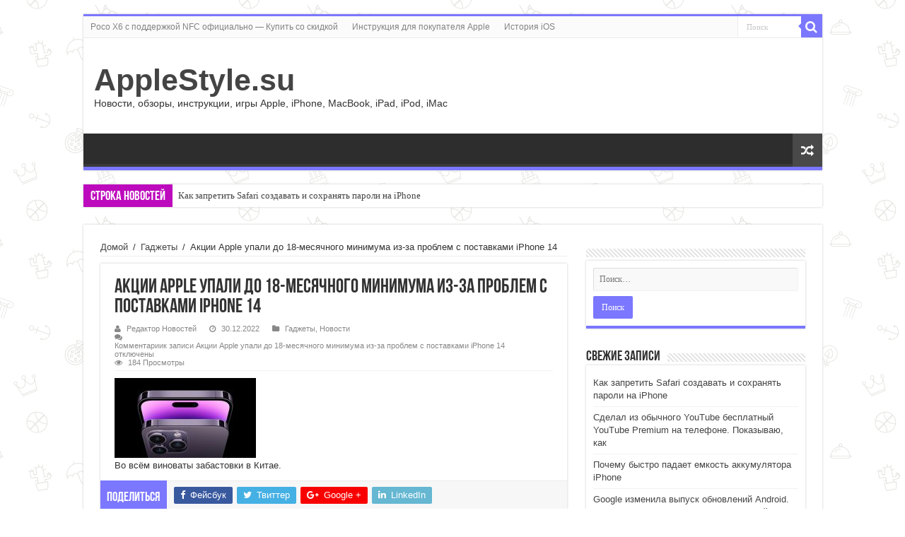

--- FILE ---
content_type: text/html; charset=UTF-8
request_url: https://applestyle.su/akcii-apple-upali-do-18-mesjachnogo-minimuma-iz-za-problem-s-postavkami-iphone-14/
body_size: 10958
content:
<!DOCTYPE html>
<html lang="ru-RU" prefix="og: http://ogp.me/ns#">
<head>
<meta charset="UTF-8" />
<link rel="profile" href="http://gmpg.org/xfn/11" />
<link rel="pingback" href="https://applestyle.su/xmlrpc.php" />
<title>Акции Apple упали до 18-месячного минимума из-за проблем с поставками iPhone 14 &#8212; AppleStyle.su</title>
<meta property="og:title" content="Акции Apple упали до 18-месячного минимума из-за проблем с поставками iPhone 14 - AppleStyle.su"/>
<meta property="og:type" content="article"/>
<meta property="og:description" content="Во всём виноваты забастовки в Китае."/>
<meta property="og:url" content="https://applestyle.su/akcii-apple-upali-do-18-mesjachnogo-minimuma-iz-za-problem-s-postavkami-iphone-14/"/>
<meta property="og:site_name" content="AppleStyle.su"/>
<link rel='dns-prefetch' href='//www.google.com' />
<link rel="alternate" type="application/rss+xml" title="AppleStyle.su &raquo; Лента" href="https://applestyle.su/feed/" />
<link rel="alternate" type="application/rss+xml" title="AppleStyle.su &raquo; Лента комментариев" href="https://applestyle.su/comments/feed/" />
<!-- <link rel='stylesheet' id='wp-block-library-css'  href='https://applestyle.su/wp-includes/css/dist/block-library/style.min.css' type='text/css' media='all' /> -->
<!-- <link rel='stylesheet' id='tie-style-css'  href='https://applestyle.su/wp-content/themes/sahifa/style.css' type='text/css' media='all' /> -->
<!-- <link rel='stylesheet' id='tie-ilightbox-skin-css'  href='https://applestyle.su/wp-content/themes/sahifa/css/ilightbox/dark-skin/skin.css' type='text/css' media='all' /> -->
<!-- <link rel='stylesheet' id='adv-spoiler-css'  href='https://applestyle.su/wp-content/plugins/advanced-spoiler/css/advanced-spoiler.css' type='text/css' media='all' /> -->
<link rel="stylesheet" type="text/css" href="//applestyle.su/wp-content/cache/wpfc-minified/qkyktah8/4bqbf.css" media="all"/>
<script type='text/javascript' src='https://www.google.com/recaptcha/api.js?hl=ru'></script>
<script src='//applestyle.su/wp-content/cache/wpfc-minified/7nxvnyjk/4bqbf.js' type="text/javascript"></script>
<!-- <script type='text/javascript' src='https://applestyle.su/wp-includes/js/jquery/jquery.js'></script> -->
<!-- <script type='text/javascript' src='https://applestyle.su/wp-includes/js/jquery/jquery-migrate.min.js'></script> -->
<!-- <script type='text/javascript' src='https://applestyle.su/wp-content/plugins/advanced-spoiler/js/jquery-spoiler.js'></script> -->
<link rel='https://api.w.org/' href='https://applestyle.su/wp-json/' />
<link rel="EditURI" type="application/rsd+xml" title="RSD" href="https://applestyle.su/xmlrpc.php?rsd" />
<link rel="wlwmanifest" type="application/wlwmanifest+xml" href="https://applestyle.su/wp-includes/wlwmanifest.xml" /> 
<link rel='prev' title='Появилась еще одна причина выбрать Android, а не iPhone' href='https://applestyle.su/pojavilas-eshhe-odna-prichina-vybrat-android-a-ne-iphone/' />
<link rel='next' title='[Результаты голосования] Итоги года: лучшие планшеты 2022 по версии iGuides' href='https://applestyle.su/rezultaty-golosovanija-itogi-goda-luchshie-planshety-2022-po-versii-iguides/' />
<meta name="generator" content="WordPress 5.1.19" />
<link rel='shortlink' href='https://applestyle.su/?p=547485' />
<link rel="alternate" type="application/json+oembed" href="https://applestyle.su/wp-json/oembed/1.0/embed?url=https%3A%2F%2Fapplestyle.su%2Fakcii-apple-upali-do-18-mesjachnogo-minimuma-iz-za-problem-s-postavkami-iphone-14%2F" />
<link rel="alternate" type="text/xml+oembed" href="https://applestyle.su/wp-json/oembed/1.0/embed?url=https%3A%2F%2Fapplestyle.su%2Fakcii-apple-upali-do-18-mesjachnogo-minimuma-iz-za-problem-s-postavkami-iphone-14%2F&#038;format=xml" />
<link rel="canonical" href="https://applestyle.su/akcii-apple-upali-do-18-mesjachnogo-minimuma-iz-za-problem-s-postavkami-iphone-14/" />
<link rel="shortcut icon" href="https://applestyle.su/wp-content/uploads/2018/12/favicon.ico" title="Favicon" />
<!--[if IE]>
<script type="text/javascript">jQuery(document).ready(function (){ jQuery(".menu-item").has("ul").children("a").attr("aria-haspopup", "true");});</script>
<![endif]-->
<!--[if lt IE 9]>
<script src="https://applestyle.su/wp-content/themes/sahifa/js/html5.js"></script>
<script src="https://applestyle.su/wp-content/themes/sahifa/js/selectivizr-min.js"></script>
<![endif]-->
<!--[if IE 9]>
<link rel="stylesheet" type="text/css" media="all" href="https://applestyle.su/wp-content/themes/sahifa/css/ie9.css" />
<![endif]-->
<!--[if IE 8]>
<link rel="stylesheet" type="text/css" media="all" href="https://applestyle.su/wp-content/themes/sahifa/css/ie8.css" />
<![endif]-->
<!--[if IE 7]>
<link rel="stylesheet" type="text/css" media="all" href="https://applestyle.su/wp-content/themes/sahifa/css/ie7.css" />
<![endif]-->
<meta name="viewport" content="width=device-width, initial-scale=1.0" />
<style type="text/css" media="screen">
body{
font-family: Verdana, Geneva, sans-serif;
}
#main-nav,
.cat-box-content,
#sidebar .widget-container,
.post-listing,
#commentform {
border-bottom-color: #7b77ff;
}
.search-block .search-button,
#topcontrol,
#main-nav ul li.current-menu-item a,
#main-nav ul li.current-menu-item a:hover,
#main-nav ul li.current_page_parent a,
#main-nav ul li.current_page_parent a:hover,
#main-nav ul li.current-menu-parent a,
#main-nav ul li.current-menu-parent a:hover,
#main-nav ul li.current-page-ancestor a,
#main-nav ul li.current-page-ancestor a:hover,
.pagination span.current,
.share-post span.share-text,
.flex-control-paging li a.flex-active,
.ei-slider-thumbs li.ei-slider-element,
.review-percentage .review-item span span,
.review-final-score,
.button,
a.button,
a.more-link,
#main-content input[type="submit"],
.form-submit #submit,
#login-form .login-button,
.widget-feedburner .feedburner-subscribe,
input[type="submit"],
#buddypress button,
#buddypress a.button,
#buddypress input[type=submit],
#buddypress input[type=reset],
#buddypress ul.button-nav li a,
#buddypress div.generic-button a,
#buddypress .comment-reply-link,
#buddypress div.item-list-tabs ul li a span,
#buddypress div.item-list-tabs ul li.selected a,
#buddypress div.item-list-tabs ul li.current a,
#buddypress #members-directory-form div.item-list-tabs ul li.selected span,
#members-list-options a.selected,
#groups-list-options a.selected,
body.dark-skin #buddypress div.item-list-tabs ul li a span,
body.dark-skin #buddypress div.item-list-tabs ul li.selected a,
body.dark-skin #buddypress div.item-list-tabs ul li.current a,
body.dark-skin #members-list-options a.selected,
body.dark-skin #groups-list-options a.selected,
.search-block-large .search-button,
#featured-posts .flex-next:hover,
#featured-posts .flex-prev:hover,
a.tie-cart span.shooping-count,
.woocommerce span.onsale,
.woocommerce-page span.onsale ,
.woocommerce .widget_price_filter .ui-slider .ui-slider-handle,
.woocommerce-page .widget_price_filter .ui-slider .ui-slider-handle,
#check-also-close,
a.post-slideshow-next,
a.post-slideshow-prev,
.widget_price_filter .ui-slider .ui-slider-handle,
.quantity .minus:hover,
.quantity .plus:hover,
.mejs-container .mejs-controls .mejs-time-rail .mejs-time-current,
#reading-position-indicator  {
background-color:#7b77ff;
}
::-webkit-scrollbar-thumb{
background-color:#7b77ff !important;
}
#theme-footer,
#theme-header,
.top-nav ul li.current-menu-item:before,
#main-nav .menu-sub-content ,
#main-nav ul ul,
#check-also-box {
border-top-color: #7b77ff;
}
.search-block:after {
border-right-color:#7b77ff;
}
body.rtl .search-block:after {
border-left-color:#7b77ff;
}
#main-nav ul > li.menu-item-has-children:hover > a:after,
#main-nav ul > li.mega-menu:hover > a:after {
border-color:transparent transparent #7b77ff;
}
.widget.timeline-posts li a:hover,
.widget.timeline-posts li a:hover span.tie-date {
color: #7b77ff;
}
.widget.timeline-posts li a:hover span.tie-date:before {
background: #7b77ff;
border-color: #7b77ff;
}
#order_review,
#order_review_heading {
border-color: #7b77ff;
}
body {
background-image : url(https://applestyle.su/wp-content/themes/sahifa/images/patterns/body-bg42.png);
background-position: top center;
}
.breaking-news span.breaking-news-title {background: #bd0abd;}
</style>
<script type="text/javascript">
/* <![CDATA[ */
var sf_position = '0';
var sf_templates = "<a href=\"{search_url_escaped}\">\u041f\u0440\u043e\u0441\u043c\u043e\u0442\u0440\u0435\u0442\u044c \u0432\u0441\u0435 \u0440\u0435\u0437\u0443\u043b\u044c\u0442\u0430\u0442\u044b<\/a>";
var sf_input = '.search-live';
jQuery(document).ready(function(){
jQuery(sf_input).ajaxyLiveSearch({"expand":false,"searchUrl":"https:\/\/applestyle.su\/?s=%s","text":"Search","delay":500,"iwidth":180,"width":315,"ajaxUrl":"https:\/\/applestyle.su\/wp-admin\/admin-ajax.php","rtl":0});
jQuery(".live-search_ajaxy-selective-input").keyup(function() {
var width = jQuery(this).val().length * 8;
if(width < 50) {
width = 50;
}
jQuery(this).width(width);
});
jQuery(".live-search_ajaxy-selective-search").click(function() {
jQuery(this).find(".live-search_ajaxy-selective-input").focus();
});
jQuery(".live-search_ajaxy-selective-close").click(function() {
jQuery(this).parent().remove();
});
});
/* ]]> */
</script>
</head>
<body id="top" class="post-template-default single single-post postid-547485 single-format-standard lazy-enabled">
<!--?php include($_SERVER['DOCUMENT_ROOT']."/sape_code_include.php");?->
<div class="wrapper-outer">
<div class="background-cover"></div>
<aside id="slide-out">
<div class="search-mobile">
<form method="get" id="searchform-mobile" action="https://applestyle.su/">
<button class="search-button" type="submit" value="Поиск"><i class="fa fa-search"></i></button>
<input type="text" id="s-mobile" name="s" title="Поиск" value="Поиск" onfocus="if (this.value == 'Поиск') {this.value = '';}" onblur="if (this.value == '') {this.value = 'Поиск';}"  />
</form>
</div><!-- .search-mobile /-->
<div class="social-icons">
</div>
<div id="mobile-menu" ></div>
</aside><!-- #slide-out /-->
<div id="wrapper" class="boxed">
<div class="inner-wrapper">
<header id="theme-header" class="theme-header">
<div id="top-nav" class="top-nav">
<div class="container">
<div class="menu"><ul>
<li class="page_item page-item-158957"><a href="https://applestyle.su/poco-x3-s-podderzhkoj-nfc-oficialno-predstavlen-kupit-so-skidkoj/">Poco X6 с поддержкой NFC официально &#8212; Купить со скидкой</a></li>
<li class="page_item page-item-2"><a href="https://applestyle.su/instrukcija-dlja-pokupatelja/">Инструкция для покупателя Apple</a></li>
<li class="page_item page-item-191"><a href="https://applestyle.su/istorija-ios/">История iOS</a></li>
</ul></div>
<div class="search-block">
<form method="get" id="searchform-header" action="https://applestyle.su/">
<button class="search-button" type="submit" value="Поиск"><i class="fa fa-search"></i></button>
<input class="search-live" type="text" id="s-header" name="s" title="Поиск" value="Поиск" onfocus="if (this.value == 'Поиск') {this.value = '';}" onblur="if (this.value == '') {this.value = 'Поиск';}"  />
</form>
</div><!-- .search-block /-->
<div class="social-icons">
</div>
</div><!-- .container /-->
</div><!-- .top-menu /-->
<div class="header-content">
<a id="slide-out-open" class="slide-out-open" href="#"><span></span></a>
<div class="logo" style=" margin-top:15px; margin-bottom:15px;">
<h2>				<a  href="https://applestyle.su/">AppleStyle.su</a>
<span>Новости, обзоры, инструкции, игры Apple, iPhone, MacBook, iPad, iPod, iMac</span>
</h2>			</div><!-- .logo /-->
<div class="clear"></div>
</div>
<nav id="main-nav">
<div class="container">
<a href="https://applestyle.su/?tierand=1" class="random-article ttip" title="Случайная Статья"><i class="fa fa-random"></i></a>
</div>
</nav><!-- .main-nav /-->
</header><!-- #header /-->
<div class="clear"></div>
<div id="breaking-news" class="breaking-news">
<span class="breaking-news-title"><i class="fa fa-bolt"></i> <span>Строка новостей</span></span>
<ul>
<li><a href="https://applestyle.su/kak-zapretit-safari-sozdavat-i-sohranjat-paroli-na-iphone/" title="Как запретить Safari создавать и сохранять пароли на iPhone">Как запретить Safari создавать и сохранять пароли на iPhone</a></li>
<li><a href="https://applestyle.su/sdelal-iz-obychnogo-youtube-besplatnyj-youtube-premium-na-telefone-pokazyvaju-kak/" title="Сделал из обычного YouTube бесплатный YouTube Premium на телефоне. Показываю, как">Сделал из обычного YouTube бесплатный YouTube Premium на телефоне. Показываю, как</a></li>
<li><a href="https://applestyle.su/pochemu-bystro-padaet-emkost-akkumuljatora-iphone/" title="Почему быстро падает емкость аккумулятора iPhone">Почему быстро падает емкость аккумулятора iPhone</a></li>
<li><a href="https://applestyle.su/google-izmenila-vypusk-obnovlenij-android-vot-kogda-teper-budut-vyhodit-apdejty/" title="Google изменила выпуск обновлений Android. Вот, когда теперь будут выходить апдейты">Google изменила выпуск обновлений Android. Вот, когда теперь будут выходить апдейты</a></li>
<li><a href="https://applestyle.su/kak-napisat-sebe-v-messendzhere-max-i-zachem-jeto-delat/" title="Как написать себе в мессенджере MAX и зачем это делать">Как написать себе в мессенджере MAX и зачем это делать</a></li>
<li><a href="https://applestyle.su/pochemu-ne-prihodjat-obnovlenija-hyperos-na-xiaomi/" title="Почему не приходят обновления HyperOS на Xiaomi">Почему не приходят обновления HyperOS на Xiaomi</a></li>
<li><a href="https://applestyle.su/kak-sdelat-jekran-ljubogo-macbook-sensornym-pri-pomoshhi-odnoj-detali/" title="Как сделать экран любого MacBook сенсорным при помощи одной детали">Как сделать экран любого MacBook сенсорным при помощи одной детали</a></li>
<li><a href="https://applestyle.su/data-vyhoda-i-cena-galaxy-s26-raskryty-kogda-i-skolko-pridetsja-zaplatit-za-novyj-samsung/" title="Дата выхода и цена Galaxy S26 раскрыты. Когда и сколько придется заплатить за новый Samsung?">Дата выхода и цена Galaxy S26 раскрыты. Когда и сколько придется заплатить за новый Samsung?</a></li>
<li><a href="https://applestyle.su/u-vas-mysh-sdohla-periferija-ot-logitech-perestala-rabotat-na-macos-po-vsemu-miru-chto-sluchilos/" title="У вас мышь сдохла: периферия от Logitech перестала работать на macOS по всему миру. Что случилось">У вас мышь сдохла: периферия от Logitech перестала работать на macOS по всему миру. Что случилось</a></li>
<li><a href="https://applestyle.su/rejting-proizvoditelej-android-smartfonov-kotorye-aktualny-v-2026-godu/" title="Рейтинг производителей Android-смартфонов, которые актуальны в 2026 году">Рейтинг производителей Android-смартфонов, которые актуальны в 2026 году</a></li>
</ul>
<script type="text/javascript">
jQuery(document).ready(function(){
jQuery('#breaking-news ul').innerFade({animationType: 'fade', speed: 750 , timeout: 3500});
});
</script>
</div> <!-- .breaking-news -->
<div id="main-content" class="container">
<div class="content">
<div xmlns:v="http://rdf.data-vocabulary.org/#"  id="crumbs"><span typeof="v:Breadcrumb"><a rel="v:url" property="v:title" class="crumbs-home" href="https://applestyle.su">Домой</a></span> <span class="delimiter">/</span> <span typeof="v:Breadcrumb"><a rel="v:url" property="v:title" href="https://applestyle.su/category/gadgets/">Гаджеты</a></span> <span class="delimiter">/</span> <span class="current">Акции Apple упали до 18-месячного минимума из-за проблем с поставками iPhone 14</span></div>
<article class="post-listing post-547485 post type-post status-publish format-standard  category-gadgets category-news tag-iphones tag-news" id="the-post">
<div class="post-inner">
<h1 class="name post-title entry-title"><span itemprop="name">Акции Apple упали до 18-месячного минимума из-за проблем с поставками iPhone 14</span></h1>
<p class="post-meta">
<span class="post-meta-author"><i class="fa fa-user"></i><a href="https://applestyle.su/author/newsadmin/" title="">Редактор Новостей </a></span>
<span class="tie-date"><i class="fa fa-clock-o"></i>30.12.2022</span>	
<span class="post-cats"><i class="fa fa-folder"></i><a href="https://applestyle.su/category/gadgets/" rel="category tag">Гаджеты</a>, <a href="https://applestyle.su/category/news/" rel="category tag">Новости</a></span>
<span class="post-comments"><i class="fa fa-comments"></i><span>Комментарии<span class="screen-reader-text"> к записи Акции Apple упали до 18-месячного минимума из-за проблем с поставками iPhone 14</span> отключены</span></span>
<span class="post-views"><i class="fa fa-eye"></i>184 Просмотры</span> 
</p>
<div class="clear"></div>
<div class="entry">
<div>
<a href="https://www.iphones.ru/iNotes/akcii-apple-upali-do-18-mesyachnogo-minimuma-iz-za-problem-s-postavkami-iphone-14-12-30-2022"><img title="32168374-181B-43C0-890E-40DF29D044E2" src="https://www.iphones.ru/wp-content/uploads/2022/12/32168374-181B-43C0-890E-40DF29D044E2-200x113.jpeg" alt="Акции Apple упали до 18-месячного минимума из-за проблем с поставками iPhone 14" width="200" height="113" /></a>
</div>
Во всём виноваты забастовки в Китае. 					
</div><!-- .entry /-->
<div class="share-post">
<span class="share-text">Поделиться</span>
<ul class="flat-social">	
<li><a href="http://www.facebook.com/sharer.php?u=https://applestyle.su/?p=547485" class="social-facebook" rel="external" target="_blank"><i class="fa fa-facebook"></i> <span>Фейсбук</span></a></li>
<li><a href="https://twitter.com/intent/tweet?text=%D0%90%D0%BA%D1%86%D0%B8%D0%B8+Apple+%D1%83%D0%BF%D0%B0%D0%BB%D0%B8+%D0%B4%D0%BE+18-%D0%BC%D0%B5%D1%81%D1%8F%D1%87%D0%BD%D0%BE%D0%B3%D0%BE+%D0%BC%D0%B8%D0%BD%D0%B8%D0%BC%D1%83%D0%BC%D0%B0+%D0%B8%D0%B7-%D0%B7%D0%B0+%D0%BF%D1%80%D0%BE%D0%B1%D0%BB%D0%B5%D0%BC+%D1%81+%D0%BF%D0%BE%D1%81%D1%82%D0%B0%D0%B2%D0%BA%D0%B0%D0%BC%D0%B8+iPhone+14&url=https://applestyle.su/?p=547485" class="social-twitter" rel="external" target="_blank"><i class="fa fa-twitter"></i> <span>Твиттер</span></a></li>
<li><a href="https://plusone.google.com/_/+1/confirm?hl=en&amp;url=https://applestyle.su/?p=547485&amp;name=%D0%90%D0%BA%D1%86%D0%B8%D0%B8+Apple+%D1%83%D0%BF%D0%B0%D0%BB%D0%B8+%D0%B4%D0%BE+18-%D0%BC%D0%B5%D1%81%D1%8F%D1%87%D0%BD%D0%BE%D0%B3%D0%BE+%D0%BC%D0%B8%D0%BD%D0%B8%D0%BC%D1%83%D0%BC%D0%B0+%D0%B8%D0%B7-%D0%B7%D0%B0+%D0%BF%D1%80%D0%BE%D0%B1%D0%BB%D0%B5%D0%BC+%D1%81+%D0%BF%D0%BE%D1%81%D1%82%D0%B0%D0%B2%D0%BA%D0%B0%D0%BC%D0%B8+iPhone+14" class="social-google-plus" rel="external" target="_blank"><i class="fa fa-google-plus"></i> <span>Google +</span></a></li>
<li><a href="http://www.linkedin.com/shareArticle?mini=true&url=https://applestyle.su/?p=547485&title=%D0%90%D0%BA%D1%86%D0%B8%D0%B8+Apple+%D1%83%D0%BF%D0%B0%D0%BB%D0%B8+%D0%B4%D0%BE+18-%D0%BC%D0%B5%D1%81%D1%8F%D1%87%D0%BD%D0%BE%D0%B3%D0%BE+%D0%BC%D0%B8%D0%BD%D0%B8%D0%BC%D1%83%D0%BC%D0%B0+%D0%B8%D0%B7-%D0%B7%D0%B0+%D0%BF%D1%80%D0%BE%D0%B1%D0%BB%D0%B5%D0%BC+%D1%81+%D0%BF%D0%BE%D1%81%D1%82%D0%B0%D0%B2%D0%BA%D0%B0%D0%BC%D0%B8+iPhone+14" class="social-linkedin" rel="external" target="_blank"><i class="fa fa-linkedin"></i> <span>LinkedIn</span></a></li>
</ul>
<div class="clear"></div>
</div> <!-- .share-post -->				<div class="clear"></div>
</div><!-- .post-inner -->
<script type="application/ld+json">{"@context":"http:\/\/schema.org","@type":"NewsArticle","dateCreated":"2022-12-30T19:50:41+03:00","datePublished":"2022-12-30T19:50:41+03:00","dateModified":"2022-12-30T19:50:41+03:00","headline":"\u0410\u043a\u0446\u0438\u0438 Apple \u0443\u043f\u0430\u043b\u0438 \u0434\u043e 18-\u043c\u0435\u0441\u044f\u0447\u043d\u043e\u0433\u043e \u043c\u0438\u043d\u0438\u043c\u0443\u043c\u0430 \u0438\u0437-\u0437\u0430 \u043f\u0440\u043e\u0431\u043b\u0435\u043c \u0441 \u043f\u043e\u0441\u0442\u0430\u0432\u043a\u0430\u043c\u0438 iPhone 14","name":"\u0410\u043a\u0446\u0438\u0438 Apple \u0443\u043f\u0430\u043b\u0438 \u0434\u043e 18-\u043c\u0435\u0441\u044f\u0447\u043d\u043e\u0433\u043e \u043c\u0438\u043d\u0438\u043c\u0443\u043c\u0430 \u0438\u0437-\u0437\u0430 \u043f\u0440\u043e\u0431\u043b\u0435\u043c \u0441 \u043f\u043e\u0441\u0442\u0430\u0432\u043a\u0430\u043c\u0438 iPhone 14","keywords":"iphones,News","url":"https:\/\/applestyle.su\/akcii-apple-upali-do-18-mesjachnogo-minimuma-iz-za-problem-s-postavkami-iphone-14\/","description":"\u0412\u043e \u0432\u0441\u0451\u043c \u0432\u0438\u043d\u043e\u0432\u0430\u0442\u044b \u0437\u0430\u0431\u0430\u0441\u0442\u043e\u0432\u043a\u0438 \u0432 \u041a\u0438\u0442\u0430\u0435.","copyrightYear":"2022","publisher":{"@id":"#Publisher","@type":"Organization","name":"AppleStyle.su","logo":{"@type":"ImageObject","url":"https:\/\/applestyle.su\/wp-content\/themes\/sahifa\/images\/logo@2x.png"}},"sourceOrganization":{"@id":"#Publisher"},"copyrightHolder":{"@id":"#Publisher"},"mainEntityOfPage":{"@type":"WebPage","@id":"https:\/\/applestyle.su\/akcii-apple-upali-do-18-mesjachnogo-minimuma-iz-za-problem-s-postavkami-iphone-14\/"},"author":{"@type":"Person","name":"\u0420\u0435\u0434\u0430\u043a\u0442\u043e\u0440 \u041d\u043e\u0432\u043e\u0441\u0442\u0435\u0439","url":"https:\/\/applestyle.su\/author\/newsadmin\/"},"articleSection":"\u0413\u0430\u0434\u0436\u0435\u0442\u044b,\u041d\u043e\u0432\u043e\u0441\u0442\u0438","articleBody":"\n\t\n\t\n\t\n\t\u0412\u043e \u0432\u0441\u0451\u043c \u0432\u0438\u043d\u043e\u0432\u0430\u0442\u044b \u0437\u0430\u0431\u0430\u0441\u0442\u043e\u0432\u043a\u0438 \u0432 \u041a\u0438\u0442\u0430\u0435. "}</script>
</article><!-- .post-listing -->
<p class="post-tag">Tags <a href="https://applestyle.su/tag/iphones/" rel="tag">iphones</a> <a href="https://applestyle.su/tag/news/" rel="tag">News</a></p>
<section id="author-box">
<div class="block-head">
<h3>Про Редактор Новостей </h3><div class="stripe-line"></div>
</div>
<div class="post-listing">
<div class="author-bio">
<div class="author-avatar">
<img alt='' src='https://secure.gravatar.com/avatar/429408cb875444f21bb425d432fc1dc0?s=90&#038;d=mm&#038;r=g' srcset='https://secure.gravatar.com/avatar/429408cb875444f21bb425d432fc1dc0?s=180&#038;d=mm&#038;r=g 2x' class='avatar avatar-90 photo' height='90' width='90' />	</div><!-- #author-avatar -->
<div class="author-description">
</div><!-- #author-description -->
<div class="author-social flat-social">
<a class="social-site" target="_blank" href="http://applestyle.su"><i class="fa fa-home"></i></a>
</div>
<div class="clear"></div>
</div>
</div>
</section><!-- #author-box -->
<div class="post-navigation">
<div class="post-previous"><a href="https://applestyle.su/pojavilas-eshhe-odna-prichina-vybrat-android-a-ne-iphone/" rel="prev"><span>Предыдущий</span> Появилась еще одна причина выбрать Android, а не iPhone</a></div>
<div class="post-next"><a href="https://applestyle.su/rezultaty-golosovanija-itogi-goda-luchshie-planshety-2022-po-versii-iguides/" rel="next"><span>Следующее</span> [Результаты голосования] Итоги года: лучшие планшеты 2022 по версии iGuides</a></div>
</div><!-- .post-navigation -->
<section id="check-also-box" class="post-listing check-also-right">
<a href="#" id="check-also-close"><i class="fa fa-close"></i></a>
<div class="block-head">
<h3>Проверьте также</h3>
</div>
<div class="check-also-post">
<h2 class="post-title"><a href="https://applestyle.su/kak-zapretit-safari-sozdavat-i-sohranjat-paroli-na-iphone/" rel="bookmark">Как запретить Safari создавать и сохранять пароли на iPhone</a></h2>
<p>&#1045;&#1089;&#1083;&#1080; &#1074;&#1072;&#1084; &#1085;&#1077; &#1085;&#1088;&#1072;&#1074;&#1080;&#1090;&#1089;&#1103;, &#1095;&#1090;&#1086; Safari &#1082;&#1072;&#1078;&#1076;&#1099;&#1081; &#1088;&#1072;&#1079; &#1087;&#1088;&#1077;&#1076;&#1083;&#1072;&#1075;&#1072;&#1077;&#1090; &#1091;&#1089;&#1090;&#1072;&#1085;&#1086;&#1074;&#1080;&#1090;&#1100; &#1089;&#1083;&#1086;&#1078;&#1085;&#1099;&#1081; &#1087;&#1072;&#1088;&#1086;&#1083;&#1100; &#1085;&#1072; &#1091;&#1095;&#1077;&#1090;&#1085;&#1091;&#1102; &#1079;&#1072;&#1087;&#1080;&#1089;&#1100; &#1080;&#1083;&#1080; &#1089;&#1086;&#1093;&#1088;&#1072;&#1085;&#1080;&#1090;&#1100; &#1074;&#1074;&#1077;&#1076;&#1077;&#1085;&#1085;&#1099;&#1077; &#1076;&#1072;&#1085;&#1085;&#1099;&#1077; &#1072;&#1082;&#1082;&#1072;&#1091;&#1085;&#1090;&#1072; &#1074; &#1086;&#1076;&#1085;&#1086;&#1080;&#1084;&#1077;&#1085;&#1085;&#1086;&#1084; &#1087;&#1088;&#1080;&#1083;&#1086;&#1078;&#1077;&#1085;&#1080;&#1080;, &#1090;&#1086; &#1101;&#1090;&#1091; &#1086;&#1087;&#1094;&#1080;&#1102; &#1084;&#1086;&#1078;&#1085;&#1086; &#1086;&#1090;&#1082;&#1083;&#1102;&#1095;&#1080;&#1090;&#1100; &#1074; &#1085;&#1072;&#1089;&#1090;&#1088;&#1086;&#1081;&#1082;&#1072;&#1093; iPhone.</p>
</div>
</section>
</div><!-- .content -->
<aside id="sidebar">
<div class="theiaStickySidebar">
<div id="search-2" class="widget widget_search"><div class="widget-top"><h4> </h4><div class="stripe-line"></div></div>
<div class="widget-container"><form role="search" method="get" class="search-form" action="https://applestyle.su/">
<label>
<span class="screen-reader-text">Найти:</span>
<input type="search" class="search-field" placeholder="Поиск&hellip;" value="" name="s" />
</label>
<input type="submit" class="search-submit" value="Поиск" />
</form></div></div><!-- .widget /-->		<div id="recent-posts-2" class="widget widget_recent_entries">		<div class="widget-top"><h4>Свежие записи</h4><div class="stripe-line"></div></div>
<div class="widget-container">		<ul>
<li>
<a href="https://applestyle.su/kak-zapretit-safari-sozdavat-i-sohranjat-paroli-na-iphone/">Как запретить Safari создавать и сохранять пароли на iPhone</a>
</li>
<li>
<a href="https://applestyle.su/sdelal-iz-obychnogo-youtube-besplatnyj-youtube-premium-na-telefone-pokazyvaju-kak/">Сделал из обычного YouTube бесплатный YouTube Premium на телефоне. Показываю, как</a>
</li>
<li>
<a href="https://applestyle.su/pochemu-bystro-padaet-emkost-akkumuljatora-iphone/">Почему быстро падает емкость аккумулятора iPhone</a>
</li>
<li>
<a href="https://applestyle.su/google-izmenila-vypusk-obnovlenij-android-vot-kogda-teper-budut-vyhodit-apdejty/">Google изменила выпуск обновлений Android. Вот, когда теперь будут выходить апдейты</a>
</li>
<li>
<a href="https://applestyle.su/kak-napisat-sebe-v-messendzhere-max-i-zachem-jeto-delat/">Как написать себе в мессенджере MAX и зачем это делать</a>
</li>
</ul>
</div></div><!-- .widget /--><div id="recent-comments-2" class="widget widget_recent_comments"><div class="widget-top"><h4>Свежие комментарии</h4><div class="stripe-line"></div></div>
<div class="widget-container"><ul id="recentcomments"></ul></div></div><!-- .widget /--><div id="archives-2" class="widget widget_archive"><div class="widget-top"><h4>Архивы</h4><div class="stripe-line"></div></div>
<div class="widget-container">		<label class="screen-reader-text" for="archives-dropdown-2">Архивы</label>
<select id="archives-dropdown-2" name="archive-dropdown" onchange='document.location.href=this.options[this.selectedIndex].value;'>
<option value="">Выберите месяц</option>
<option value='https://applestyle.su/2026/01/'> Январь 2026 </option>
<option value='https://applestyle.su/2025/12/'> Декабрь 2025 </option>
<option value='https://applestyle.su/2025/11/'> Ноябрь 2025 </option>
<option value='https://applestyle.su/2025/10/'> Октябрь 2025 </option>
<option value='https://applestyle.su/2025/09/'> Сентябрь 2025 </option>
<option value='https://applestyle.su/2025/08/'> Август 2025 </option>
<option value='https://applestyle.su/2025/07/'> Июль 2025 </option>
<option value='https://applestyle.su/2025/06/'> Июнь 2025 </option>
<option value='https://applestyle.su/2025/05/'> Май 2025 </option>
<option value='https://applestyle.su/2025/04/'> Апрель 2025 </option>
<option value='https://applestyle.su/2025/03/'> Март 2025 </option>
<option value='https://applestyle.su/2025/02/'> Февраль 2025 </option>
<option value='https://applestyle.su/2025/01/'> Январь 2025 </option>
<option value='https://applestyle.su/2024/12/'> Декабрь 2024 </option>
<option value='https://applestyle.su/2024/11/'> Ноябрь 2024 </option>
<option value='https://applestyle.su/2024/10/'> Октябрь 2024 </option>
<option value='https://applestyle.su/2024/09/'> Сентябрь 2024 </option>
<option value='https://applestyle.su/2024/08/'> Август 2024 </option>
<option value='https://applestyle.su/2024/07/'> Июль 2024 </option>
<option value='https://applestyle.su/2024/06/'> Июнь 2024 </option>
<option value='https://applestyle.su/2024/05/'> Май 2024 </option>
<option value='https://applestyle.su/2024/04/'> Апрель 2024 </option>
<option value='https://applestyle.su/2024/03/'> Март 2024 </option>
<option value='https://applestyle.su/2024/02/'> Февраль 2024 </option>
<option value='https://applestyle.su/2024/01/'> Январь 2024 </option>
<option value='https://applestyle.su/2023/12/'> Декабрь 2023 </option>
<option value='https://applestyle.su/2023/11/'> Ноябрь 2023 </option>
<option value='https://applestyle.su/2023/10/'> Октябрь 2023 </option>
<option value='https://applestyle.su/2023/09/'> Сентябрь 2023 </option>
<option value='https://applestyle.su/2023/08/'> Август 2023 </option>
<option value='https://applestyle.su/2023/07/'> Июль 2023 </option>
<option value='https://applestyle.su/2023/06/'> Июнь 2023 </option>
<option value='https://applestyle.su/2023/05/'> Май 2023 </option>
<option value='https://applestyle.su/2023/04/'> Апрель 2023 </option>
<option value='https://applestyle.su/2023/03/'> Март 2023 </option>
<option value='https://applestyle.su/2023/02/'> Февраль 2023 </option>
<option value='https://applestyle.su/2023/01/'> Январь 2023 </option>
<option value='https://applestyle.su/2022/12/'> Декабрь 2022 </option>
<option value='https://applestyle.su/2022/11/'> Ноябрь 2022 </option>
<option value='https://applestyle.su/2022/10/'> Октябрь 2022 </option>
<option value='https://applestyle.su/2022/09/'> Сентябрь 2022 </option>
<option value='https://applestyle.su/2022/08/'> Август 2022 </option>
<option value='https://applestyle.su/2022/07/'> Июль 2022 </option>
<option value='https://applestyle.su/2022/06/'> Июнь 2022 </option>
<option value='https://applestyle.su/2022/05/'> Май 2022 </option>
<option value='https://applestyle.su/2022/04/'> Апрель 2022 </option>
<option value='https://applestyle.su/2022/03/'> Март 2022 </option>
<option value='https://applestyle.su/2022/02/'> Февраль 2022 </option>
<option value='https://applestyle.su/2022/01/'> Январь 2022 </option>
<option value='https://applestyle.su/2021/12/'> Декабрь 2021 </option>
<option value='https://applestyle.su/2021/11/'> Ноябрь 2021 </option>
<option value='https://applestyle.su/2021/10/'> Октябрь 2021 </option>
<option value='https://applestyle.su/2021/09/'> Сентябрь 2021 </option>
<option value='https://applestyle.su/2021/08/'> Август 2021 </option>
<option value='https://applestyle.su/2021/07/'> Июль 2021 </option>
<option value='https://applestyle.su/2021/06/'> Июнь 2021 </option>
<option value='https://applestyle.su/2021/05/'> Май 2021 </option>
<option value='https://applestyle.su/2021/04/'> Апрель 2021 </option>
<option value='https://applestyle.su/2021/03/'> Март 2021 </option>
<option value='https://applestyle.su/2021/02/'> Февраль 2021 </option>
<option value='https://applestyle.su/2021/01/'> Январь 2021 </option>
<option value='https://applestyle.su/2020/12/'> Декабрь 2020 </option>
<option value='https://applestyle.su/2020/11/'> Ноябрь 2020 </option>
<option value='https://applestyle.su/2020/10/'> Октябрь 2020 </option>
<option value='https://applestyle.su/2020/09/'> Сентябрь 2020 </option>
<option value='https://applestyle.su/2020/08/'> Август 2020 </option>
<option value='https://applestyle.su/2020/07/'> Июль 2020 </option>
<option value='https://applestyle.su/2020/06/'> Июнь 2020 </option>
<option value='https://applestyle.su/2020/05/'> Май 2020 </option>
<option value='https://applestyle.su/2020/04/'> Апрель 2020 </option>
<option value='https://applestyle.su/2020/03/'> Март 2020 </option>
<option value='https://applestyle.su/2020/02/'> Февраль 2020 </option>
<option value='https://applestyle.su/2020/01/'> Январь 2020 </option>
<option value='https://applestyle.su/2019/12/'> Декабрь 2019 </option>
<option value='https://applestyle.su/2019/11/'> Ноябрь 2019 </option>
<option value='https://applestyle.su/2019/10/'> Октябрь 2019 </option>
<option value='https://applestyle.su/2019/09/'> Сентябрь 2019 </option>
<option value='https://applestyle.su/2019/08/'> Август 2019 </option>
<option value='https://applestyle.su/2019/07/'> Июль 2019 </option>
<option value='https://applestyle.su/2019/06/'> Июнь 2019 </option>
<option value='https://applestyle.su/2019/05/'> Май 2019 </option>
<option value='https://applestyle.su/2019/04/'> Апрель 2019 </option>
<option value='https://applestyle.su/2019/03/'> Март 2019 </option>
<option value='https://applestyle.su/2019/02/'> Февраль 2019 </option>
<option value='https://applestyle.su/2019/01/'> Январь 2019 </option>
<option value='https://applestyle.su/2018/12/'> Декабрь 2018 </option>
<option value='https://applestyle.su/2018/11/'> Ноябрь 2018 </option>
<option value='https://applestyle.su/2018/10/'> Октябрь 2018 </option>
<option value='https://applestyle.su/2018/09/'> Сентябрь 2018 </option>
<option value='https://applestyle.su/2018/08/'> Август 2018 </option>
<option value='https://applestyle.su/2018/07/'> Июль 2018 </option>
<option value='https://applestyle.su/2018/06/'> Июнь 2018 </option>
<option value='https://applestyle.su/2018/05/'> Май 2018 </option>
<option value='https://applestyle.su/2018/04/'> Апрель 2018 </option>
<option value='https://applestyle.su/2018/03/'> Март 2018 </option>
<option value='https://applestyle.su/2018/02/'> Февраль 2018 </option>
<option value='https://applestyle.su/2018/01/'> Январь 2018 </option>
<option value='https://applestyle.su/2017/12/'> Декабрь 2017 </option>
<option value='https://applestyle.su/2017/11/'> Ноябрь 2017 </option>
<option value='https://applestyle.su/2017/10/'> Октябрь 2017 </option>
<option value='https://applestyle.su/2017/09/'> Сентябрь 2017 </option>
<option value='https://applestyle.su/2017/06/'> Июнь 2017 </option>
<option value='https://applestyle.su/2017/03/'> Март 2017 </option>
<option value='https://applestyle.su/2016/11/'> Ноябрь 2016 </option>
<option value='https://applestyle.su/2016/09/'> Сентябрь 2016 </option>
<option value='https://applestyle.su/2016/08/'> Август 2016 </option>
<option value='https://applestyle.su/2016/06/'> Июнь 2016 </option>
<option value='https://applestyle.su/2016/05/'> Май 2016 </option>
<option value='https://applestyle.su/2016/01/'> Январь 2016 </option>
<option value='https://applestyle.su/2015/12/'> Декабрь 2015 </option>
<option value='https://applestyle.su/2014/12/'> Декабрь 2014 </option>
<option value='https://applestyle.su/1970/01/'> Январь 1970 </option>
</select>
</div></div><!-- .widget /--><div id="categories-2" class="widget widget_categories"><div class="widget-top"><h4>Рубрики</h4><div class="stripe-line"></div></div>
<div class="widget-container">		<ul>
<li class="cat-item cat-item-11"><a href="https://applestyle.su/category/android/" title="Рубрика посвящена Андройду, Приложениям и т.д.">Android</a>
</li>
<li class="cat-item cat-item-13"><a href="https://applestyle.su/category/apple-tv/" title="Рубрика посвящена Apple TV">Apple TV</a>
</li>
<li class="cat-item cat-item-2"><a href="https://applestyle.su/category/iphone/" title="Рубрика посвящена iPhone">iPhone</a>
</li>
<li class="cat-item cat-item-10"><a href="https://applestyle.su/category/iwatch/" title="Рубрика посвящена iWatch">iWatch</a>
</li>
<li class="cat-item cat-item-3"><a href="https://applestyle.su/category/mac/" title="Рубрика посвящена Apple Mac">Mac</a>
</li>
<li class="cat-item cat-item-63"><a href="https://applestyle.su/category/windows/" title="Рубрика посвящена Windows, Приложениям и т.д.">Windows</a>
</li>
<li class="cat-item cat-item-1"><a href="https://applestyle.su/category/%d0%b1%d0%b5%d0%b7-%d1%80%d1%83%d0%b1%d1%80%d0%b8%d0%ba%d0%b8/" >Без рубрики</a>
</li>
<li class="cat-item cat-item-4"><a href="https://applestyle.su/category/gadgets/" title="Рубрика посвящена различным Гаджетам">Гаджеты</a>
</li>
<li class="cat-item cat-item-5"><a href="https://applestyle.su/category/games/" title="Рубрика посвящена Играм">Игры</a>
</li>
<li class="cat-item cat-item-6"><a href="https://applestyle.su/category/mobile_news/" title="Рубрика посвящена Мобильным новостям">Мобильные новости</a>
</li>
<li class="cat-item cat-item-7"><a href="https://applestyle.su/category/news/" title="Рубрика посвящена Новостям">Новости</a>
</li>
<li class="cat-item cat-item-24"><a href="https://applestyle.su/category/applenews/" title="Рубрика посвящена новостям от Apple">Новости Apple</a>
</li>
<li class="cat-item cat-item-25"><a href="https://applestyle.su/category/googlenews/" title="Рубрика посвящена новостям от Google">Новости Google</a>
</li>
<li class="cat-item cat-item-8"><a href="https://applestyle.su/category/applications/" title="Рубрика посвящена Приложениям">Приложения</a>
</li>
<li class="cat-item cat-item-12"><a href="https://applestyle.su/category/article/" title="Рубрика посвящена Статьям">Статьи</a>
</li>
</ul>
</div></div><!-- .widget /--><div id="meta-2" class="widget widget_meta"><div class="widget-top"><h4>Мета</h4><div class="stripe-line"></div></div>
<div class="widget-container">			<ul>
<li><a href="https://applestyle.su/wp-login.php">Войти</a></li>
<li><a href="https://applestyle.su/feed/"><abbr title="Really Simple Syndication">RSS</abbr> записей</a></li>
<li><a href="https://applestyle.su/comments/feed/"><abbr title="Really Simple Syndication">RSS</abbr> комментариев</a></li>
<li><a href="https://ru.wordpress.org/" title="Сайт работает на WordPress &#8212; современной персональной платформе для публикаций.">WordPress.org</a></li>			</ul>
</div></div><!-- .widget /--><div id="secondary" class="widget-area" role="complementary">
<h3 class="widget-title">Рекламные ссылки</h3>
<ul>
<!--check code--><script type="text/javascript">
<!--
var _acic={dataProvider:10};(function(){var e=document.createElement("script");e.type="text/javascript";e.async=true;e.src="https://www.acint.net/aci.js";var t=document.getElementsByTagName("script")[0];t.parentNode.insertBefore(e,t)})()
//-->
</script><!--3479108217840--><div id='Wsja_3479108217840'></div><!--check code-->
</div><!-- .theiaStickySidebar /-->
</aside><!-- #sidebar /-->	<div class="clear"></div>
</div><!-- .container /-->
<footer id="theme-footer">
<div id="footer-widget-area" class="footer-3c">
<div id="footer-first" class="footer-widgets-box">
<div id="custom_html-3" class="widget_text footer-widget widget_custom_html"><div class="footer-widget-top"><h4>Яндекс</h4></div>
<div class="footer-widget-container"><div class="textwidget custom-html-widget"><!-- Yandex.RTB R-A-655663-1 -->
<div id="yandex_rtb_R-A-655663-1"></div>
<script type="text/javascript">
(function(w, d, n, s, t) {
w[n] = w[n] || [];
w[n].push(function() {
Ya.Context.AdvManager.render({
blockId: "R-A-655663-1",
renderTo: "yandex_rtb_R-A-655663-1",
async: true
});
});
t = d.getElementsByTagName("script")[0];
s = d.createElement("script");
s.type = "text/javascript";
s.src = "//an.yandex.ru/system/context.js";
s.async = true;
t.parentNode.insertBefore(s, t);
})(this, this.document, "yandexContextAsyncCallbacks");
</script></div></div></div><!-- .widget /-->		</div>
<!--3479108217840--><div id='Wsja_3479108217840'></div>
</div><!-- #footer-widget-area -->
<div class="clear"></div>
</footer><!-- .Footer /-->
<div class="clear"></div>
<div class="footer-bottom">
<div class="container">
<div class="alignright">
Powered by Paradox
<!-- Yandex.Metrika informer -->
<a href="https://metrika.yandex.ru/stat/?id=51587078&from=informer"
target="_blank" rel="nofollow"><img src="https://informer.yandex.ru/informer/51587078/3_1_FFFFFFFF_EFEFEFFF_0_uniques"
style="width:88px; height:31px; border:0;" alt="Яндекс.Метрика" title="Яндекс.Метрика: данные за сегодня (просмотры, визиты и уникальные посетители)" class="ym-advanced-informer" data-cid="51587078" data-lang="ru" /></a>
<!-- /Yandex.Metrika informer -->
<!-- Yandex.Metrika counter -->
<script type="text/javascript" >
(function(m,e,t,r,i,k,a){m[i]=m[i]||function(){(m[i].a=m[i].a||[]).push(arguments)};
m[i].l=1*new Date();k=e.createElement(t),a=e.getElementsByTagName(t)[0],k.async=1,k.src=r,a.parentNode.insertBefore(k,a)})
(window, document, "script", "https://mc.yandex.ru/metrika/tag.js", "ym");
ym(51587078, "init", {
id:51587078,
clickmap:true,
trackLinks:true,
accurateTrackBounce:true,
webvisor:true
});
</script>
<noscript><div><img src="https://mc.yandex.ru/watch/51587078" style="position:absolute; left:-9999px;" alt="" /></div></noscript>
<!-- /Yandex.Metrika counter -->		</div>
<div class="social-icons">
</div>
<div class="alignleft">
© Copyright 2026, All Rights Reserved		</div>
<div class="clear"></div>
</div><!-- .Container -->
</div><!-- .Footer bottom -->
</div><!-- .inner-Wrapper -->
</div><!-- #Wrapper -->
</div><!-- .Wrapper-outer -->
<div id="topcontrol" class="fa fa-angle-up" title="Наверх"></div>
<div id="fb-root"></div>
<script type='text/javascript'>
/* <![CDATA[ */
var tie = {"mobile_menu_active":"true","mobile_menu_top":"","lightbox_all":"true","lightbox_gallery":"true","woocommerce_lightbox":"","lightbox_skin":"dark","lightbox_thumb":"vertical","lightbox_arrows":"","sticky_sidebar":"","is_singular":"1","SmothScroll":"true","reading_indicator":"","lang_no_results":"\u041d\u0435\u0442 \u0440\u0435\u0437\u0443\u043b\u044c\u0442\u0430\u0442\u043e\u0432","lang_results_found":"\u0420\u0435\u0437\u0443\u043b\u044c\u0442\u0430\u0442\u043e\u0432 \u043d\u0430\u0439\u0434\u0435\u043d\u043e"};
/* ]]> */
</script>
<script type='text/javascript' src='https://applestyle.su/wp-content/themes/sahifa/js/tie-scripts.js'></script>
<script type='text/javascript' src='https://applestyle.su/wp-content/themes/sahifa/js/ilightbox.packed.js'></script>
<script type='text/javascript' src='https://applestyle.su/wp-includes/js/wp-embed.min.js'></script>
<script type='text/javascript' src='https://applestyle.su/wp-content/themes/sahifa/js/search.js'></script>
</body>
</html><!-- WP Fastest Cache file was created in 2.5136420726776 seconds, on 08-01-26 6:56:40 -->